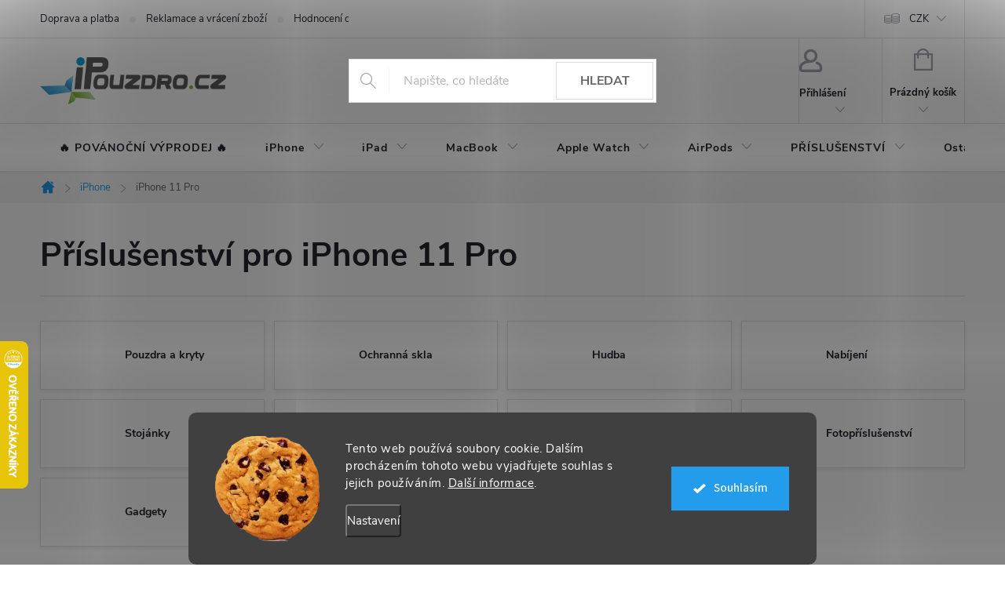

--- FILE ---
content_type: application/javascript; charset=utf-8
request_url: https://cdn.myshoptet.com/usr/api2.dklab.cz/user/documents/_doplnky/zakoupilo/16049/787/16049_datalayer_787.js
body_size: 3160
content:
var dkLabZakoupiloDataLayer = {"configName":"release","options":{"displayType":"customers","displayHp":0,"displayCa":0,"displayDe":1,"displayMo":0,"displayMaxVal":0,"displayBorder":1,"transBorder":1,"flagCategory":0,"flagDetail":0,"posCat":"top","posCatMobile":"top","posDetail":"top","posDetailMobile":"top","cs":{"useWidget":1,"dialogText":"Tento t\u00fdden","before1":"z\u00e1koupil","after1":"z\u00e1kazn\u00edk","before24":"z\u00e1koupili","after24":"z\u00e1kazn\u00edci","beforeOther":"z\u00e1koupilo","afterOther":"z\u00e1kazn\u00edk\u016f","moreThan":"v\u00edce ne\u017e"},"defaultLanguage":"cs"},"urls":{},"template":{"samba":{"selectors":{"guidAttribute":"data-micro-identifier","products":"[data-micro-identifier]","category":".image","detail":".type-detail .p-image","detail360":".type-detail .image360","flags":".flags.flags-default","categoryFlagDivWrapper":".image","categoryFlagDivAdd":"append","detailFlagDivWrapper":".p-detail-inner .p-image .p-main-image","detailFlagDivAdd":"after","detailInfoFlags":".p-image .flags.flags-default"},"addCategory":"append","addDetail":"append","categoryFlagsDiv":"<div class=\"flags flags-default\"><\/div>","categoryFlagClass":"flag","detailFlagsDiv":"<div class=\"flags flags-default\"><\/div>","detailFlagClass":"flag"},"disco":{"selectors":{"guidAttribute":"data-micro-identifier","products":"[data-micro-identifier]","category":".image","detail":".type-detail .p-image","detail360":".type-detail .image360","flags":".flags.flags-default","categoryFlagDivWrapper":".image","categoryFlagDivAdd":"append","detailFlagDivWrapper":".p-detail-inner .p-image .p-main-image","detailFlagDivAdd":"after","detailInfoFlags":".p-image .flags.flags-default"},"addCategory":"append","addDetail":"append","categoryFlagsDiv":"<div class=\"flags flags-default\"><\/div>","categoryFlagClass":"flag","detailFlagsDiv":"<div class=\"flags flags-default\"><\/div>","detailFlagClass":"flag"},"step":{"selectors":{"guidAttribute":"data-micro-identifier","products":"[data-micro-identifier]","category":".image","detail":".type-detail .p-image","detail360":".type-detail .image360","flags":".flags.flags-default","categoryFlagDivWrapper":".image","categoryFlagDivAdd":"append","detailFlagDivWrapper":".p-image .p-main-image","detailFlagDivAdd":"after","detailInfoFlags":".p-image .flags.flags-default"},"addCategory":"append","addDetail":"append","categoryFlagsDiv":"<div class=\"flags flags-default\"><\/div>","categoryFlagClass":"flag","detailFlagsDiv":"<div class=\"flags flags-default\"><\/div>","detailFlagClass":"flag"},"classic":{"selectors":{"guidAttribute":"data-micro-identifier","products":"[data-micro-identifier]","category":".image","detail":".type-detail .p-image","detail360":".type-detail .image360","flags":".flags.flags-default","categoryFlagDivWrapper":".image","categoryFlagDivAdd":"append","detailFlagDivWrapper":".p-detail-info","detailFlagDivAdd":"prepend","detailInfoFlags":".p-detail-info .flags.flags-default"},"addCategory":"append","addDetail":"append","categoryFlagsDiv":"<div class=\"flags flags-default\"><\/div>","categoryFlagClass":"flag","detailFlagsDiv":"<div class=\"flags flags-default  flags-inline\"><\/div>","detailFlagClass":"flag"},"waltz":{"selectors":{"guidAttribute":"data-micro-identifier","products":"[data-micro-identifier]","category":".p-image","detail":".type-detail .p-image-wrapper","detail360":".type-detail .image360","flags":".flags","categoryFlagDivWrapper":".p-image","categoryFlagDivAdd":"append","detailFlagDivWrapper":".p-detail-inner .p-image-wrapper","detailFlagDivAdd":"prepend","detailInfoFlags":".p-detail-inner .p-image-wrapper .flags.flags-default"},"addCategory":"append","addDetail":"append","categoryFlagsDiv":"<div class=\"flags flags-default\"><\/div>","categoryFlagClass":"flag","detailFlagsDiv":"<div class=\"flags flags-default\"><\/div>","detailFlagClass":"flag"},"tango":{"selectors":{"guidAttribute":"data-micro-identifier","products":"[data-micro-identifier]","category":".img","detail":".type-detail .p-image","detail360":".type-detail .image360","flags":".flag-wrap","categoryFlagDivWrapper":".img","categoryFlagDivAdd":"after","detailFlagDivWrapper":".p-detail-inner .p-image-wrapper .p-image","detailFlagDivAdd":"prepend","detailInfoFlags":".p-detail-inner .p-image-wrapper .p-image .flag-wrap"},"addCategory":"append","addDetail":"append","categoryFlagsDiv":"<div class=\"flag-wrap\"><\/div>","categoryFlagClass":"flag","detailFlagsDiv":"<div class=\"flag-wrap\"><\/div>","detailFlagClass":"flag"},"techno":{"selectors":{"guidAttribute":"data-micro-identifier","products":"[data-micro-identifier]","category":".image","detail":".type-detail .p-image-wrapper","detail360":".type-detail .image360","flags":".flags.flags-default","categoryFlagDivWrapper":".image","categoryFlagDivAdd":"append","detailFlagDivWrapper":".p-image-wrapper .p-image .p-main-image","detailFlagDivAdd":"after","detailInfoFlags":".p-image-wrapper .p-image .flags.flags-default"},"addCategory":"append","addDetail":"append","categoryFlagsDiv":"<div class=\"flags flags-default\"><\/div>","categoryFlagClass":"flag","detailFlagsDiv":"<div class=\"flags flags-default\"><\/div>","detailFlagClass":"flag"},"soul":{"selectors":{"guidAttribute":"data-micro-identifier","products":"[data-micro-identifier]","category":".pr-list-image","detail":".type-detail #td-product-images","detail360":".type-detail .image360","flags":".pr-list-flag-wrap","categoryFlagDivWrapper":".pr-list-image","categoryFlagDivAdd":"append","detailFlagDivWrapper":".p-detail-inner #product-detail-h1","detailFlagDivAdd":"prepend","detailInfoFlags":".p-detail-inner #product-detail-h1 .product-detail-flag-icons"},"addCategory":"append","addDetail":"append","categoryFlagsDiv":"<span class=\"pr-list-flag-wrap\"><\/span>","categoryFlagClass":"pr-list-flag","detailFlagsDiv":"<div class=\"product-detail-flag-icons clearfix\"><\/div>","detailFlagClass":"pr-list-flag"},"rock":{"selectors":{"guidAttribute":"data-micro-identifier","products":"[data-micro-identifier]","category":".p-image","detail":".type-detail #td-product-images","detail360":".type-detail .image360","flags":".boolean-icons","categoryFlagDivWrapper":".p-image a","categoryFlagDivAdd":"after","detailFlagDivWrapper":".p-detail-inner #product-images .zoom-small-image","detailFlagDivAdd":"prepend","detailInfoFlags":".p-detail-inner #product-images .boolean-icons"},"addCategory":"append","addDetail":"append","categoryFlagsDiv":"<span class=\"boolean-icons\"><\/span>","categoryFlagClass":"bool-icon-single","detailFlagsDiv":"<span class=\"boolean-icons\"><\/span>","detailFlagClass":"bool-icon-single"},"pop":{"selectors":{"guidAttribute":"data-micro-identifier","products":"[data-micro-identifier]","category":".p-image","detail":".type-detail #td-product-images","detail360":".type-detail .image360","flags":".boolean-icons","categoryFlagDivWrapper":".p-image a","categoryFlagDivAdd":"after","detailFlagDivWrapper":"#product-images .zoom-small-image","detailFlagDivAdd":"prepend","detailInfoFlags":"#product-images .boolean-icons"},"addCategory":"append","addDetail":"append","categoryFlagsDiv":"<span class=\"boolean-icons\"><\/span>","categoryFlagClass":"bool-icon-single","detailFlagsDiv":"<span class=\"boolean-icons\"><\/span>","detailFlagClass":"bool-icon-single"},"echo":{"selectors":{"guidAttribute":"content","products":".pr-list-header meta[itemprop='identifier']","closestParent":".columns","category":".pr-list-image","detail":".type-detail .pr-list-image","detail360":".type-detail .image360","flags":".list-inline .pr-list-flag-wrap .list-inline","categoryFlagDivWrapper":".pr-list-flag-wrap","categoryFlagDivAdd":"append","detailFlagDivWrapper":".list-inline.product-header .pr-list-flag-wrap","detailFlagDivAdd":"append","detailInfoFlags":".pr-list-flag-wrap .list-inline"},"addCategory":"append","addDetail":"append","categoryFlagsDiv":"<ul class=\"list-inline\"><\/ul>","categoryFlagClass":".pr-list-flag","detailFlagsDiv":"<ul class=\"list-inline\"><\/ul>","detailFlagClass":"pr-list-flag"}},"prods":{"1a24f3fe-7122-11ee-976e-d216876cc7a6":{"p":8,"m":"ks"},"f94b9c74-af9e-11f0-bc7c-a21a7a84e0af":{"p":11,"m":"ks"},"f2c0c9ce-a2b5-11f0-9121-ea8a4afca3d9":{"p":7,"m":"ks"},"c996289a-948d-11f0-b8f2-c6fac013a242":{"p":7,"m":"ks"},"72282a7a-9c97-11ef-aa73-c6fac013a242":{"p":7,"m":"ks"},"fc9e99b2-b1fb-11f0-a0ed-a21a7a84e0af":{"p":7,"m":"ks"},"72cc72ba-23f4-11ed-a15b-ecf4bbcda94d":{"p":9,"m":"ks"},"f8ea3976-ae7c-11ef-9a95-8acbaefb8f38":{"p":32,"m":"ks"},"46920ed4-b40c-11f0-b51f-ea8a4afca3d9":{"p":10,"m":"ks"},"839f722a-1bf8-11ee-ab57-d216876cc7a6":{"p":7,"m":"ks"},"9da74082-a6a6-11ef-a1a0-ea8a4afca3d9":{"p":21,"m":"ks"},"183ccc16-ab77-11ef-9b69-ea8a4afca3d9":{"p":8,"m":"ks"},"8c2b05c8-8b12-11ea-bb11-0cc47a6c9370":{"p":7,"m":"ks"},"698e1dd2-1bf8-11ee-8ad5-aa229da30aba":{"p":7,"m":"ks"},"31b9892e-2225-11ec-a34e-0cc47a6b4bcc":{"p":7,"m":"ks"},"6d9b7ebc-10be-11f0-a906-0a985ced0329":{"p":7,"m":"ks"},"49d1a920-6711-11ec-b37a-0cc47a6b4bcc":{"p":10,"m":"ks"},"6b431214-8207-11f0-9af7-a21a7a84e0af":{"p":7,"m":"ks"},"619ad4f0-c98b-11ec-8a88-0cc47a6b4bcc":{"p":19,"m":"ks"},"786ad72c-af9f-11f0-92cc-ea8a4afca3d9":{"p":8,"m":"ks"},"dc90bc6e-71be-11ef-968a-7e2ad47941cc":{"p":7,"m":"ks"},"417c5b22-da67-11ea-b95f-ecf4bbd76e50":{"p":10,"m":"ks"},"d27a0464-a2b5-11f0-b035-c6fac013a242":{"p":9,"m":"ks"},"15fb1552-af9f-11f0-816d-c6fac013a242":{"p":26,"m":"ks"},"c4cdc9d8-c98b-11ec-b41b-0cc47a6b4bcc":{"p":14,"m":"ks"},"0e777c14-98b0-11ef-af7d-8acbaefb8f38":{"p":7,"m":"ks"},"afa2959e-6146-11ee-aeb6-d216876cc7a6":{"p":7,"m":"ks"},"0fb9d636-7f63-11f0-9d29-c6fac013a242":{"p":16,"m":"ks"},"00ea73ec-a2ee-11ef-a42e-ea8a4afca3d9":{"p":8,"m":"ks"},"6bb3355a-6146-11ee-be8d-3e5eb9a3f9dd":{"p":15,"m":"ks"},"5c210d50-b0f1-11ef-9897-ea8a4afca3d9":{"p":11,"m":"ks"},"ed1b1c08-9404-11ed-b92f-ecf4bbd49285":{"p":7,"m":"ks"},"98713ec8-dd52-11ea-8167-ecf4bbd76e50":{"p":7,"m":"ks"},"9dc75f0e-5aab-11e5-bb36-ac162d8a2454":{"p":8,"m":"ks"},"ecb2063a-a6a6-11ef-a6c2-8acbaefb8f38":{"p":7,"m":"ks"},"cad34e30-67c1-11ef-9757-52eb4609e0a0":{"p":7,"m":"ks"},"1a11eea6-e929-11ee-a6fb-861242c41283":{"p":8,"m":"ks"},"7b1fea36-a6cf-11ef-8f26-ea8a4afca3d9":{"p":10,"m":"ks"},"c06be148-7f65-11f0-9443-ea8a4afca3d9":{"p":7,"m":"ks"},"45ccf6d2-9899-11f0-ad7a-c6fac013a242":{"p":7,"m":"ks"},"2e6d7de0-8340-11f0-a851-a21a7a84e0af":{"p":7,"m":"ks"},"8f4e53c6-8342-11f0-927f-a21a7a84e0af":{"p":7,"m":"ks"},"8ce5759c-7878-11ed-aa55-ecf4bbd49285":{"p":7,"m":"ks"},"2cdd1420-1c47-11ee-89c4-d216876cc7a6":{"p":7,"m":"ks"},"296cf412-45c4-11ee-8f5e-d216876cc7a6":{"p":7,"m":"ks"},"06a8d511-8577-11e8-beae-0cc47a6c92bc":{"p":7,"m":"ks"},"a28b70ae-b1cd-11f0-b0bc-a21a7a84e0af":{"p":7,"m":"ks"},"381e0a8c-b1f1-11f0-ade0-ea8a4afca3d9":{"p":7,"m":"ks"},"5459f2e4-54ab-11ec-9bc0-0cc47a6b4bcc":{"p":8,"m":"ks"},"646094f4-98aa-11ef-9b3d-c6fac013a242":{"p":7,"m":"ks"},"b0e5a12a-8206-11f0-ab03-a21a7a84e0af":{"p":8,"m":"ks"},"54a1c880-89c2-11f0-9659-a21a7a84e0af":{"p":7,"m":"ks"},"8258fa70-671e-11ec-a82a-0cc47a6b4bcc":{"p":8,"m":"ks"},"89e234ee-af88-11f0-b7fb-a21a7a84e0af":{"p":9,"m":"ks"},"6979f0d6-5066-11ed-8b10-ecf4bbd49285":{"p":8,"m":"ks"},"4d392158-76ef-11ed-b6c8-ecf4bbd49285":{"p":11,"m":"ks"},"fc3e9db0-d375-11ef-a75d-0a985ced0329":{"p":8,"m":"ks"},"c8ab335a-7458-11ee-80f4-3e5eb9a3f9dd":{"p":7,"m":"ks"},"f53c0f6a-a91d-11eb-87c4-0cc47a6c9370":{"p":7,"m":"ks"},"b015bd36-45a2-11ee-b31b-d216876cc7a6":{"p":8,"m":"ks"},"e9090906-1ec1-11ea-813a-0cc47a6c9c84":{"p":7,"m":"ks"},"6996d536-743f-11ee-a039-d216876cc7a6":{"p":9,"m":"ks"},"e3c235a6-4db4-11ed-907e-ecf4bbd49285":{"p":7,"m":"ks"},"30873294-c9f3-11ea-ac50-ecf4bbd76e50":{"p":7,"m":"ks"},"bdd8ed6e-6120-11ee-b84b-d216876cc7a6":{"p":9,"m":"ks"},"672d25ac-1e8f-11ea-87f8-0cc47a6c9c84":{"p":7,"m":"ks"},"d9b40688-0ecf-11ef-9dc6-92d9043686e6":{"p":7,"m":"ks"},"7d2c194c-a2b6-11f0-bcc0-ea8a4afca3d9":{"p":7,"m":"ks"},"256b0e82-c98b-11ec-9ae9-0cc47a6b4bcc":{"p":8,"m":"ks"},"a2babc1e-62d8-11ef-9696-7e2ad47941cc":{"p":7,"m":"ks"},"df525de4-e17b-11eb-943f-0cc47a6c8f54":{"p":11,"m":"ks"},"8ca335fc-3d51-11ef-a386-222d32e08649":{"p":7,"m":"ks"},"36a0c0d6-9fba-11ef-9360-8acbaefb8f38":{"p":7,"m":"ks"},"be4ce5ee-ae7b-11ef-b98d-8acbaefb8f38":{"p":18,"m":"ks"},"5a1f951c-43a5-11ea-badd-0cc47a6c9c84":{"p":15,"m":"ks"},"28470020-989a-11f0-b36e-a21a7a84e0af":{"p":8,"m":"ks"},"43f25e24-7f5d-11f0-920a-c6fac013a242":{"p":7,"m":"ks"},"cc922af2-eeef-11ee-a971-861242c41283":{"p":7,"m":"ks"},"310bf18a-ffd5-11ed-ab49-d216876cc7a6":{"p":8,"m":"ks"},"4a5e88e4-89e6-11f0-ad36-c6fac013a242":{"p":8,"m":"ks"},"5a2ef9e0-73a1-11ea-b5d3-0cc47a6c9c84":{"p":7,"m":"ks"},"10c220b6-4da1-11ed-afa9-ecf4bbd49285":{"p":7,"m":"ks"},"44bcd9b6-7f66-11f0-98bc-ea8a4afca3d9":{"p":11,"m":"ks"},"f26b9ccc-c666-11f0-b5d4-c6fac013a242":{"p":7,"m":"ks"},"cda6a3e0-2f7a-11ed-93f7-ecf4bbcda94d":{"p":8,"m":"ks"},"1e18db96-63d6-11ee-af57-3e5eb9a3f9dd":{"p":9,"m":"ks"},"27ea1632-989d-11f0-9054-ea8a4afca3d9":{"p":7,"m":"ks"},"abc9d660-1d27-11ea-a60b-0cc47a6c9c84":{"p":7,"m":"ks"},"f7159d2e-3054-11ec-9d04-0cc47a6c8f54":{"p":7,"m":"ks"},"e2b43ba4-81f6-11f0-9ad4-c6fac013a242":{"p":12,"m":"ks"},"b37cac8c-e7b4-11ee-903c-564987969f05":{"p":7,"m":"ks"},"b47a5428-5a09-11ef-8fb0-52eb4609e0a0":{"p":8,"m":"ks"},"472f2676-0979-11f0-860e-c6fac013a242":{"p":7,"m":"ks"},"5c2599b6-5073-11e6-9e35-0cc47a6c92bc":{"p":7,"m":"ks"},"6e47ab4a-4db3-11ed-966d-ecf4bbd49285":{"p":7,"m":"ks"},"1b95e550-9fba-11ef-b095-8acbaefb8f38":{"p":7,"m":"ks"},"ec4eab6e-62d4-11ef-a7d8-222d32e08649":{"p":7,"m":"ks"},"cc8ec902-ab78-11ef-8186-ea8a4afca3d9":{"p":7,"m":"ks"},"5e8f40ce-1bed-11ee-b846-aa229da30aba":{"p":7,"m":"ks"},"ea34e64e-0ecf-11ef-bbeb-72a918af8f09":{"p":7,"m":"ks"},"e21d270d-b922-11e8-beae-0cc47a6c92bc":{"p":8,"m":"ks"},"9382bddc-b6d4-11ef-b99f-8acbaefb8f38":{"p":13,"m":"ks"},"38ff8e6a-8323-11ef-95a9-7e2ad47941cc":{"p":7,"m":"ks"},"c2cadc16-7c12-11ef-83b9-7e2ad47941cc":{"p":7,"m":"ks"},"3721d696-2fcb-11ed-a241-ecf4bbcda94d":{"p":7,"m":"ks"},"001cffda-89e7-11f0-9d04-a21a7a84e0af":{"p":7,"m":"ks"},"40bae9f0-81f7-11f0-8adf-ea8a4afca3d9":{"p":8,"m":"ks"},"8c418536-89e6-11f0-b838-a21a7a84e0af":{"p":7,"m":"ks"},"b2b5809e-45c0-11ee-81d7-aa229da30aba":{"p":7,"m":"ks"},"eba08ca5-b838-11e8-beae-0cc47a6c92bc":{"p":8,"m":"ks"},"21ceb54c-6722-11ec-8394-0cc47a6b4bcc":{"p":7,"m":"ks"},"46cc40fe-3ee6-11f0-9f05-c6fac013a242":{"p":7,"m":"ks"},"00ee0cec-7459-11ee-bad3-3e5eb9a3f9dd":{"p":7,"m":"ks"},"43a5afbe-680b-11ed-98ef-ecf4bbcda94d":{"p":7,"m":"ks"},"cd1e74ba-2f7b-11ed-9272-ecf4bbcda94d":{"p":8,"m":"ks"},"9810af72-98ab-11ef-a211-ea8a4afca3d9":{"p":7,"m":"ks"},"22cad744-4db5-11ed-a9cc-ecf4bbd49285":{"p":7,"m":"ks"},"31a103f6-ab78-11ef-aca0-c6fac013a242":{"p":7,"m":"ks"},"d268771e-a6a6-11ef-aae7-c6fac013a242":{"p":8,"m":"ks"},"6b7bc764-881d-11f0-9556-ea8a4afca3d9":{"p":7,"m":"ks"},"2c5204dc-af9f-11f0-9946-ea8a4afca3d9":{"p":8,"m":"ks"},"b0aa0c70-7ac1-11ef-b238-52eb4609e0a0":{"p":7,"m":"ks"},"7a6d4f86-cbc6-11ef-ba3e-c6fac013a242":{"p":7,"m":"ks"},"5b007b56-1bef-11ee-8698-3e5eb9a3f9dd":{"p":7,"m":"ks"},"8244db0e-4e03-11ed-9da7-ecf4bbd49285":{"p":7,"m":"ks"},"a8f64728-1bef-11ee-9901-3e5eb9a3f9dd":{"p":8,"m":"ks"},"6a9975cc-8ddf-11f0-95fc-a21a7a84e0af":{"p":7,"m":"ks"},"600f41f0-eef2-11ee-b5c7-861242c41283":{"p":7,"m":"ks"},"37a2e4c0-bcae-11f0-a987-ea8a4afca3d9":{"p":7,"m":"ks"},"b39eb25c-89be-11f0-8612-a21a7a84e0af":{"p":7,"m":"ks"},"4e25b76a-dd55-11ea-b6a9-ecf4bbd76e50":{"p":7,"m":"ks"},"dc9547ce-63d8-11ee-93d1-aa229da30aba":{"p":7,"m":"ks"},"25f500c0-45c1-11ee-a631-aa229da30aba":{"p":7,"m":"ks"},"5f0b8004-7c12-11ef-9f5e-52eb4609e0a0":{"p":7,"m":"ks"},"6ffe7fe2-f4ce-11ec-a4c2-0cc47a6c8f54":{"p":7,"m":"ks"},"d93dbcd6-479e-11f0-887d-c6fac013a242":{"p":7,"m":"ks"},"d467b17c-af9e-11f0-8169-ea8a4afca3d9":{"p":7,"m":"ks"},"63fe53a4-3bd7-11eb-b4f0-ecf4bbd79d2f":{"p":7,"m":"ks"},"12dd74c6-7f5e-11f0-9cf9-a21a7a84e0af":{"p":7,"m":"ks"},"b74acd4a-c2d7-11ef-9bc5-ea8a4afca3d9":{"p":7,"m":"ks"},"226c2d0e-53d1-11ec-8d18-0cc47a6c8f54":{"p":7,"m":"ks"},"f1bd3e16-1b9f-11ea-93e9-0cc47a6c9c84":{"p":7,"m":"ks"},"4af1e082-1724-11ec-8985-0cc47a6c8f54":{"p":7,"m":"ks"},"60a817c6-7f66-11f0-b508-c6fac013a242":{"p":7,"m":"ks"}}};